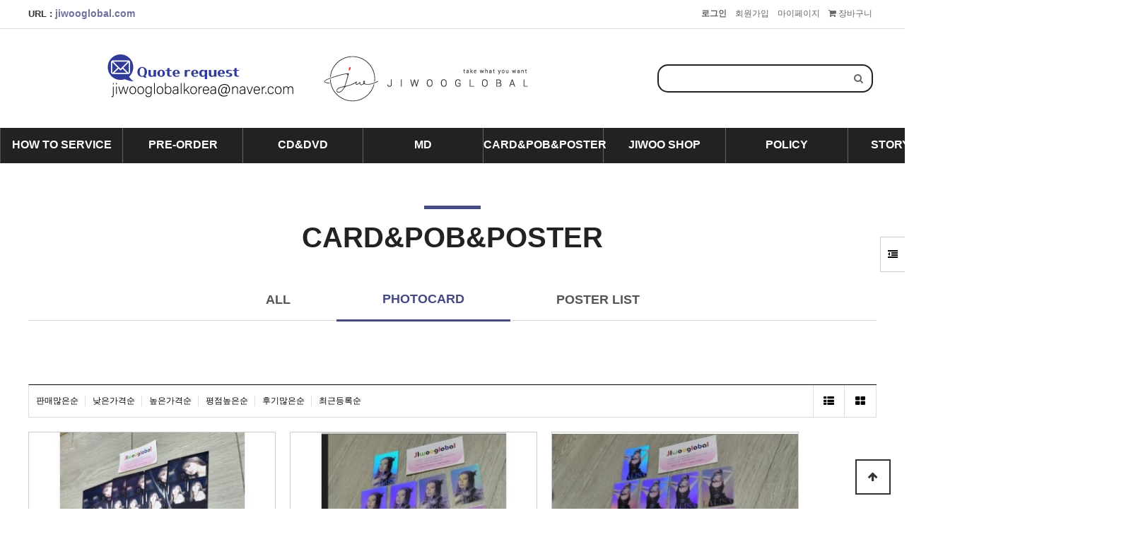

--- FILE ---
content_type: text/html; charset=utf-8
request_url: https://jiwooglobal.com/shop/list.php?ca_id=601020
body_size: 6459
content:

<!doctype html>
<html lang="ko">
<head>
<meta charset="utf-8">

<meta http-equiv="imagetoolbar" content="no">
<meta http-equiv="X-UA-Compatible" content="IE=edge">
<title>blackpink 상품리스트 | JIWOOGLOBAL</title>
<link rel="stylesheet" href="//jiwooglobal.com/theme/basic/css/default_shop.css?ver=152302071505">
<link rel="stylesheet" href="//jiwooglobal.com/theme/basic/skin/outlogin/shop_basic/style.css?ver=2302071505">
<link rel="stylesheet" href="//jiwooglobal.com/theme/basic/skin/shop/basic/style.css?ver=2302071505">
<link rel="stylesheet" href="//jiwooglobal.com/theme/basic/skin/shop/basic/style.css?v=0.1">
<!--[if lte IE 8]>
<script src="//jiwooglobal.com/js/html5.js"></script>
<![endif]-->
<script>
// 자바스크립트에서 사용하는 전역변수 선언
var g5_url       = "//jiwooglobal.com";
var g5_bbs_url   = "//jiwooglobal.com/bbs";
var g5_is_member = "";
var g5_is_admin  = "";
var g5_is_mobile = "";
var g5_bo_table  = "";
var g5_sca       = "";
var g5_editor    = "";
var g5_cookie_domain = "";
</script>
<script src="//jiwooglobal.com/js/jquery-1.8.3.min.js"></script>
<script src="//jiwooglobal.com/js/jquery.shop.menu.js?ver=2302071505"></script>
<script src="//jiwooglobal.com/js/common.js?ver=2302071505"></script>
<script src="//jiwooglobal.com/js/wrest.js?ver=2302071505"></script>
<script src="//jiwooglobal.com/js/quick.js?ver=2302071505"></script>
<script src="//jiwooglobal.com/js/placeholders.min.js"></script>

<link rel="stylesheet" href="//jiwooglobal.com/js/font-awesome/css/font-awesome.min.css">
</head>
<body>


<!-- 상단 시작 { -->
<div id="hd">
    <h1 id="hd_h1">blackpink 상품리스트</h1>
    <div id="skip_to_container"><a href="#container">본문 바로가기</a></div>
    
    <div id="login_wrapper">
    	<div class="login_total">
        	<div class="cus_info">
            	<div class="tel"><span>URL : </span>jiwooglobal.com</div>
            </div>
            <div id="tnb">
                <h3>회원메뉴</h3>
                <ul>
                    <li class="tnb_cart"><a href="//jiwooglobal.com/shop/cart.php"><i class="fa fa-shopping-cart" aria-hidden="true"></i> 장바구니</a></li>            
                    <li><a href="//jiwooglobal.com/shop/mypage.php">마이페이지</a></li>
                                        <li><a href="//jiwooglobal.com/bbs/register.php">회원가입</a></li>
                    <li><a href="//jiwooglobal.com/bbs/login.php?url=%2Fshop%2Flist.php%3Fca_id%3D601020"><b>로그인</b></a></li>
                                    </ul>
            </div>
        </div>
    </div>

    <div id="hd_wrapper">
        <div id="logo"><a href="//jiwooglobal.com/"><img src="//jiwooglobal.com/theme/basic/upload/images/top_logo3.png" alt="JIWOOGLOBAL"></a></div>
        <div id="hd_sch">
            <h3>쇼핑몰 검색</h3>
            <form name="frmsearch1" action="//jiwooglobal.com/shop/search.php" onsubmit="return search_submit(this);">

            <label for="sch_str" class="sound_only">검색어<strong class="sound_only"> 필수</strong></label>
            <input type="text" name="q" value="" id="sch_str" required>
            <button type="submit" id="sch_submit"><i class="fa fa-search" aria-hidden="true"></i><span class="sound_only">검색</span></button>

            </form>
            <script>
            function search_submit(f) {
                if (f.q.value.length < 2) {
                    alert("검색어는 두글자 이상 입력하십시오.");
                    f.q.select();
                    f.q.focus();
                    return false;
                }
                return true;
            }
            </script>
        </div>
        
    </div>
    
    <div class="header_inner">
        <nav lang="en" class="menu_container">
            <ul id="menu" class="menu">
                <li><a href="//jiwooglobal.com/shop/list.php?ca_id=20"><span>HOW TO SERVICE</span></a>
                    <ul  class="sub-menu">
                            <li class=""><a href="//jiwooglobal.com/shop/list.php?ca_id=2010"><span>Album order</span></a></li>
                            <li class=""><a href="//jiwooglobal.com/shop/list.php?ca_id=2020"><span>Warehouse service</span></a></li>
                            <li class=""><a href="//jiwooglobal.com/shop/list.php?ca_id=2030"><span>Buying service</span></a></li>
                    </ul>
            </li>
                
                <li class="last"><a href="//jiwooglobal.com/shop/list.php?ca_id=30"><span>PRE-ORDER</span></a></li>
                <li class="last"><a href="//jiwooglobal.com/shop/list.php?ca_id=40"><span>CD&DVD</span></a>
                    <ul  class="sub-menu">
                        <li class=""><a href="//jiwooglobal.com/shop/list.php?ca_id=4070"><span>STRAY KIDS</span></a></li>
                        <li class=""><a href="//jiwooglobal.com/shop/list.php?ca_id=4010"><span>BTS</span></a></li>
                        <li class=""><a href="//jiwooglobal.com/shop/list.php?ca_id=4020"><span>twice</span></a></li>
                        <li class=""><a href="//jiwooglobal.com/shop/list.php?ca_id=4040"><span>Blackpink</span></a></li>
                        <li class=""><a href="//jiwooglobal.com/shop/list.php?ca_id=4050"><span>boy group</span></a></li>
                        <li class=""><a href="//jiwooglobal.com/shop/list.php?ca_id=4060"><span>girl group</span></a></li>
                    </ul>
                </li>
                <li class="last"><a href="//jiwooglobal.com/shop/list.php?ca_id=50"><span>MD</span></a>
                    <ul  class="sub-menu">
                        <li class=""><a href="//jiwooglobal.com/shop/list.php?ca_id=5030"><span>LIGHTSTICK</span></a></li>
                        <li class=""><a href="//jiwooglobal.com/shop/list.php?ca_id=5010"><span>GOODS</span></a>
                        <ul  class="sub-menu">
                            <li class=""><a href="//jiwooglobal.com/shop/list.php?ca_id=501010"><span>bts</span></a></li>
                            <li class=""><a href="//jiwooglobal.com/shop/list.php?ca_id=501020"><span>twice</span></a></li>
                            <li class=""><a href="//jiwooglobal.com/shop/list.php?ca_id=501030"><span>blackpink</span></a></li>
                            <li class=""><a href="//jiwooglobal.com/shop/list.php?ca_id=501040"><span>exo</span></a></li>
                            <li class=""><a href="//jiwooglobal.com/shop/list.php?ca_id=501050"><span>Etc..</span></a></li>
                        </ul>
                    
                    </li>
                        <li class=""><a href="//jiwooglobal.com/shop/list.php?ca_id=5020"><span>MAGAZINE</span></a></li>
                        <li class=""><a href="//jiwooglobal.com/shop/list.php?ca_id=5040"><span>SEASON’S GREETINGS</span></a></li>
                    </ul>
                </li>
                <li class="last"><a href="//jiwooglobal.com/shop/list.php?ca_id=60"><span>CARD&POB&POSTER</span></a>
                    <ul  class="sub-menu">
                        <li class=""><a href="//jiwooglobal.com/shop/list.php?ca_id=6010"><span>PHOTOCARD&POB</span></a>
                            <ul  class="sub-menu">
                                <li class=""><a href="//jiwooglobal.com/shop/list.php?ca_id=601010"><span>twice</span></a></li>
                                <li class=""><a href="//jiwooglobal.com/shop/list.php?ca_id=601020"><span>blackpink</span></a></li>
                                <li class=""><a href="//jiwooglobal.com/shop/list.php?ca_id=601030"><span>stray kids</span></a></li>
                                <li class=""><a href="//jiwooglobal.com/shop/list.php?ca_id=601040"><span>Etc..</span></a></li>
                            </ul>
                        </li>
                        <li class=""><a href="//jiwooglobal.com/shop/list.php?ca_id=6020"><span>POSTER LIST</span></a></li>
                    </ul>
                </li>
                <li><a href="//jiwooglobal.com/shop/list.php?ca_id=70"><span>JIWOO SHOP</span></a>
                <ul  class="sub-menu">
                        <li class=""><a href="//jiwooglobal.com/shop/list.php?ca_id=7010"><span>Unsealed album</span></a>
                            <ul  class="sub-menu">
                                <li class=""><a href="//jiwooglobal.com/shop/list.php?ca_id=701010"><span>bts</span></a></li>
                                <li class=""><a href="//jiwooglobal.com/shop/list.php?ca_id=701020"><span>twice</span></a></li>
                                <li class=""><a href="//jiwooglobal.com/shop/list.php?ca_id=701030"><span>boy group</span></a></li>
                                <li class=""><a href="//jiwooglobal.com/shop/list.php?ca_id=701040"><span>girl group</span></a></li>
                            </ul>
                        </li>
                        <li class=""><a href="//jiwooglobal.com/shop/list.php?ca_id=7020"><span>Used market</span></a></li>
                        <li class=""><a href="//jiwooglobal.com/shop/list.php?ca_id=7030"><span>Recommended Korean product</span></a></li>
                    </ul>
            
                </li>
                <li><a href="//jiwooglobal.com/shop/itemuselist.php"><span>POLICY</span></a>
                    <ul  class="sub-menu">
                        <li class=""><a href="//jiwooglobal.com/shop/list.php?ca_id=50"><span>How to use, order</span></a></li>
                        <li class=""><a href="//jiwooglobal.com/shop/list.php?ca_id=5010"><span>Payment</span></a></li>
                        <li class=""><a href="//jiwooglobal.com/bbs/content.php?co_id=0703"><span>Shipping</span></a>
                            <ul  class="sub-menu">
                                <li class=""><a href="//jiwooglobal.com/bbs/content.php?co_id=0703"><span>air cargo</span></a></li>
                                <li class=""><a href="//jiwooglobal.com/bbs/content.php?co_id=0704"><span>sea cargo</span></a></li>
                                <li class=""><a href="//jiwooglobal.com/shop/list.php?ca_id=4020"><span>domestic delivery</span></a></li>
                            </ul>
                        </li>
                        <li class=""><a href="//jiwooglobal.com/shop/list.php?ca_id=5010"><span>Refund, exchange, return</span></a></li>
                        <li class=""><a href="//jiwooglobal.com/shop/list.php?ca_id=5010"><span>Company introduction</span></a></li>
                        <li class=""><a href="//jiwooglobal.com/shop/list.php?ca_id=5010"><span>NOTICE</span></a></li>
                    </ul>
                </li>
                <li><a href="//jiwooglobal.com/shop/itemuselist.php"><span>STORY ROOM</span></a>
                     <ul  class="sub-menu">
                                <li class=""><a href="//jiwooglobal.com/shop/list.php?ca_id=40"><span>kpop news</span></a></li>
                                <li class=""><a href="//jiwooglobal.com/shop/list.php?ca_id=4010"><span>Korean style</span></a></li>
                                <li class=""><a href="//jiwooglobal.com/shop/list.php?ca_id=4020"><span>our free conversation</span></a></li>
                                <li class=""><a href="//jiwooglobal.com/shop/list.php?ca_id=4020"><span>Review</span></a></li>           
                    </ul>
                </li>
                <li><a href="//jiwooglobal.com/shop/itemuselist.php"><span>ORDER / SHOPPING CART</span></a>
                    <ul  class="sub-menu">
                                <li class=""><a href="//jiwooglobal.com/bbs/content.php?co_id=order"><span>Order Form</span></a></li>
         
                    </ul>
                </li>
                
            </ul>
        </nav><!-- .menu_container -->


    </div><!-- .header_inner -->
</div>

<div id="side_menu">
    <button type="button" id="btn_sidemenu" class="btn_sidemenu_cl"><i class="fa fa-outdent" aria-hidden="true"></i><span class="sound_only">사이드메뉴버튼</span></button>
    <div class="side_menu_wr">
        
<!-- 로그인 전 아웃로그인 시작 { -->
<section id="ol_before" class="ol">
    <h2>회원로그인</h2>
    <form name="foutlogin" action="//jiwooglobal.com/bbs/login_check.php" onsubmit="return fhead_submit(this);" method="post" autocomplete="off">
    <fieldset>
        <input type="hidden" name="url" value="%2Fshop%2Flist.php%3Fca_id%3D601020">
        <label for="ol_id" id="ol_idlabel" class="sound_only">회원아이디<strong>필수</strong></label>
        <input type="text" id="ol_id" name="mb_id" required class="required frm_input" maxlength="20" placeholder="아이디">
        <label for="ol_pw" id="ol_pwlabel" class="sound_only">비밀번호<strong>필수</strong></label>
        <input type="password" name="mb_password" id="ol_pw" required class="required frm_input" maxlength="20" placeholder="비밀번호">
        <div id="ol_auto">
            <input type="checkbox" name="auto_login" value="1" id="auto_login">
            <label for="auto_login" id="auto_login_label">자동로그인</label>
        </div>
        <input type="submit" id="ol_submit" value="로그인" class="btn_b02">
        <div id="ol_svc">
            <a href="//jiwooglobal.com/bbs/register.php"><b>회원가입</b></a> /
            <a href="//jiwooglobal.com/bbs/password_lost.php" id="ol_password_lost">정보찾기</a>
        </div>

    </fieldset>
    </form>
</section>

<script>
$omi = $('#ol_id');
$omp = $('#ol_pw');
$omi_label = $('#ol_idlabel');
$omi_label.addClass('ol_idlabel');
$omp_label = $('#ol_pwlabel');
$omp_label.addClass('ol_pwlabel');

$(function() {

    $("#auto_login").click(function(){
        if ($(this).is(":checked")) {
            if(!confirm("자동로그인을 사용하시면 다음부터 회원아이디와 비밀번호를 입력하실 필요가 없습니다.\n\n공공장소에서는 개인정보가 유출될 수 있으니 사용을 자제하여 주십시오.\n\n자동로그인을 사용하시겠습니까?"))
                return false;
        }
    });
});

function fhead_submit(f)
{
    return true;
}
</script>
<!-- } 로그인 전 아웃로그인 끝 -->
        <div class="side_menu_shop">
            <button type="button" class="btn_side_shop">오늘본상품<span class="count">0</span></button>
            
<!-- 오늘 본 상품 시작 { -->
<div id="stv" class="op_area">
    <h2>
        오늘 본 상품
    </h2>

    
        <p class="li_empty">없음</p>

        
</div>

<script src="//jiwooglobal.com/js/scroll_oldie.js"></script>
<!-- } 오늘 본 상품 끝 -->            <button type="button" class="btn_side_shop">장바구니<span class="count">0</span></button>
            
<!-- 장바구니 간략 보기 시작 { -->
<aside id="sbsk" class="op_area">
    <h2>장바구니</h2>
    <form name="skin_frmcartlist" id="skin_sod_bsk_list" method="post" action="//jiwooglobal.com/shop/cartupdate.php">
    <ul>
    <li class="li_empty">장바구니 상품 없음</li>
    </ul>
        <a href="//jiwooglobal.com/shop/cart.php" class="btn01 go_cart">장바구니 바로가기</a>
    </form>
</aside>
<!-- } 장바구니 간략 보기 끝 -->

            <button type="button" class="btn_side_shop">위시리스트<span class="count">0</span></button>
            
<!-- 위시리스트 간략 보기 시작 { -->
<aside id="swish" class="op_area">
    <h2>위시리스트</h2>

    <ul>
    <li class="li_empty">위시리스트 없음</li>
    </ul>

</aside>
<!-- } 위시리스트 간략 보기 끝 -->
        </div>
        <aside id="scomm">
            <h2>커뮤니티</h2>
            <ul>
                <li><i class="fa fa-angle-right" aria-hidden="true"></i><a href="//jiwooglobal.com/bbs/board.php?bo_table=0601">농장소식</a></li>
                <li><i class="fa fa-angle-right" aria-hidden="true"></i><a href="//jiwooglobal.com/shop/itemuselist.php">이용후기</a></li>
            </ul>
        </aside>

    </div>
</div>


<script>
$(function (){

    $(".btn_sidemenu_cl").on("click", function() {
        $(".side_menu_wr").toggle();
        $(".fa-outdent").toggleClass("fa-indent")
    });

    $(".btn_side_shop").on("click", function() {
        $(this).next(".op_area").slideToggle(300).siblings(".op_area").slideUp();
    });
});
</script>

<div id="quick_wrap">
	<div class="quick" style="position: absolute;">
		<ul>
			<li><a onclick="gtag_report_call()"></a><span>KakaoTalk</span></li>
			<li><a href="http://pf.kakao.com/_gXQxcM" target="_blank" onclick="gtag_report_consult()"></a><span>Kakao Plus</span></li>
			<li><a href="https://www.instagram.com/jiwooglobalkorea/" target="_blank" onclick="gtag_report_call()"></a><span>Instagram</span></li>
			<li><a href="https://www.facebook.com/jiwooglobal" target="_blank" onclick="gtag_report_call()"></a><span>Facebook</span></li>
		</ul>
	</div>
</div>

<script type="text/javascript">
(function(a,g,e,n,t){a.enp=a.enp||function(){(a.enp.q=a.enp.q||[]).push(arguments)};n=g.createElement(e);n.defer=!0;n.src="https://cdn.megadata.co.kr/dist/prod/enp_tracker_self_hosted.min.js";t=g.getElementsByTagName(e)[0];t.parentNode.insertBefore(n,t)})(window,document,"script");
    enp('create', 'conversion', 'ymstory', { device: 'W', btnSelector: '#quick_wrap > div > ul > li:nth-child(1) > a', convType: 'etc', productName: '전화'});
	enp('create', 'conversion', 'ymstory', { device: 'W', btnSelector: '#quick_wrap > div > ul > li:nth-child(2) > a', convType: 'etc', productName: '톡톡문의'});
	enp('create', 'conversion', 'ymstory', { device: 'W', btnSelector: '#quick_wrap > div > ul > li:nth-child(3) > a', convType: 'etc', productName: '카톡문의'});
	enp('create', 'conversion', 'ymstory', { device: 'W', btnSelector: '#quick_wrap > div > ul > li:nth-child(4) > a', convType: 'etc', productName: '톡톡문의'});
</script>

<div id="wrapper">


    <!-- 콘텐츠 시작 { -->
	
	<!-- 레프트메뉴 시작 -->
    <div class="con_title">
        <div class="con_line"></div>
        <div class="con_title1">CARD&POB&POSTER</div>
    </div>
    <div class="tab_menu">
        <ul>
            <li class=""><a href="//jiwooglobal.com/shop/list.php?ca_id=60"><span>ALL</span></a></li>
            <li class="on"><a href="//jiwooglobal.com/shop/list.php?ca_id=6010"><span>PHOTOCARD</span></a></li>
            <li class=""><a href="//jiwooglobal.com/shop/list.php?ca_id=6020"><span>POSTER LIST</span></a></li>
            
        </ul>
    </div>

    <div id="container">
        <div class="con">
			        
        

<script>
var itemlist_ca_id = "601020";
</script>
<script src="//jiwooglobal.com/js/shop.list.js"></script>

<!-- 상품 목록 시작 { -->
<div id="sct">

    
<div id="sct_location">
    <a href='//jiwooglobal.com/shop/' class="sct_bg">HOME</a>
    <a href="./list.php?ca_id=60" class=" sct_bg">CARD&POB&POSTER</a><a href="./list.php?ca_id=6010" class=" sct_bg">PHOTOCARD&POB</a><a href="./list.php?ca_id=601020" class="sct_here ">blackpink</a></div>
<div id="sct_hhtml"></div><div id="sct_sortlst">
<!-- 상품 정렬 선택 시작 { -->
<section id="sct_sort">
    <h2>상품 정렬</h2>

    <!-- <ul>
        <li><a href="/shop/list.php?ca_id=601020&amp;sort=it_price&amp;sortodr=asc">낮은가격순</a></li>
        <li><a href="/shop/list.php?ca_id=601020&amp;sort=it_price&amp;sortodr=desc">높은가격순</a></li>
        <li><a href="/shop/list.php?ca_id=601020&amp;sort=it_name&amp;sortodr=asc">상품명순</a></li>
        <li><a href="/shop/list.php?ca_id=601020&amp;sort=it_type1&amp;sortodr=desc">히트상품</a></li>
        <li><a href="/shop/list.php?ca_id=601020&amp;sort=it_type2&amp;sortodr=desc">추천상품</a></li>
        <li><a href="/shop/list.php?ca_id=601020&amp;sort=it_type3&amp;sortodr=desc">최신상품</a></li>
        <li><a href="/shop/list.php?ca_id=601020&amp;sort=it_type4&amp;sortodr=desc">인기상품</a></li>
        <li><a href="/shop/list.php?ca_id=601020&amp;sort=it_type5&amp;sortodr=desc">할인상품</a></li>
    </ul> -->

    <ul id="ssch_sort">
        <li><a href="/shop/list.php?ca_id=601020&amp;sort=it_sum_qty&amp;sortodr=desc">판매많은순</a></li>
        <li><a href="/shop/list.php?ca_id=601020&amp;sort=it_price&amp;sortodr=asc">낮은가격순</a></li>
        <li><a href="/shop/list.php?ca_id=601020&amp;sort=it_price&amp;sortodr=desc">높은가격순</a></li>
        <li><a href="/shop/list.php?ca_id=601020&amp;sort=it_use_avg&amp;sortodr=desc">평점높은순</a></li>
        <li><a href="/shop/list.php?ca_id=601020&amp;sort=it_use_cnt&amp;sortodr=desc">후기많은순</a></li>
        <li><a href="/shop/list.php?ca_id=601020&amp;sort=it_update_time&amp;sortodr=desc">최근등록순</a></li>
    </ul>
</section>
<!-- } 상품 정렬 선택 끝 -->
<ul id="sct_lst">
    <li><button type="button" class="sct_lst_view sct_lst_list"><i class="fa fa-th-list" aria-hidden="true"></i><span class="sound_only">리스트뷰</span></button></li>
    <li><button type="button" class="sct_lst_view sct_lst_gallery"><i class="fa fa-th-large" aria-hidden="true"></i><span class="sound_only">갤러리뷰</span></button></li>
</ul></div>
<!-- 상품진열 10 시작 { -->
<ul class="sct sct_10">
<li class="sct_li sct_clear" style="width:350px">
<div class="sct_img">
<a href="//jiwooglobal.com/shop/item.php?it_id=1711696397">
<img src="//jiwooglobal.com/data/item/1711696397/thumb-66as7IKs3_350x350.jpg" width="350" height="350" alt="LALISA Photobook POB">
</a>
<div class="sct_sns"><a href="https://www.facebook.com/sharer/sharer.php?u=%2F%2Fjiwooglobal.com%2Fshop%2Fitem.php%3Fit_id%3D1711696397&amp;p=LALISA+Photobook+POB+%7C+JIWOOGLOBAL" class="share-facebook" target="_blank"><img src="//jiwooglobal.com/theme/basic/skin/shop/basic/img/facebook.png" alt="페이스북에 공유"></a><a href="https://twitter.com/share?url=%2F%2Fjiwooglobal.com%2Fshop%2Fitem.php%3Fit_id%3D1711696397&amp;text=LALISA+Photobook+POB+%7C+JIWOOGLOBAL" class="share-twitter" target="_blank"><img src="//jiwooglobal.com/theme/basic/skin/shop/basic/img/twitter.png" alt="트위터에 공유"></a><a href="https://plus.google.com/share?url=%2F%2Fjiwooglobal.com%2Fshop%2Fitem.php%3Fit_id%3D1711696397" class="share-googleplus" target="_blank"><img src="//jiwooglobal.com/theme/basic/skin/shop/basic/img/gplus.png" alt="구글플러스에 공유"></a></div>
</div>
<div class="sct_txt"><a href="//jiwooglobal.com/shop/item.php?it_id=1711696397">
LALISA Photobook POB
</a></div>
<div class="sct_cost">
4,000원
</div>
<div class="sct_icon"><span class="sit_icon"></span></div>
(재고:11개)</li>
<li class="sct_li " style="width:350px">
<div class="sct_img">
<a href="//jiwooglobal.com/shop/item.php?it_id=1711695390">
<img src="//jiwooglobal.com/data/item/1711695390/thumb-66as7IKs2_350x350.jpg" width="350" height="350" alt="lisa photocard">
</a>
<div class="sct_sns"><a href="https://www.facebook.com/sharer/sharer.php?u=%2F%2Fjiwooglobal.com%2Fshop%2Fitem.php%3Fit_id%3D1711695390&amp;p=lisa+photocard+%7C+JIWOOGLOBAL" class="share-facebook" target="_blank"><img src="//jiwooglobal.com/theme/basic/skin/shop/basic/img/facebook.png" alt="페이스북에 공유"></a><a href="https://twitter.com/share?url=%2F%2Fjiwooglobal.com%2Fshop%2Fitem.php%3Fit_id%3D1711695390&amp;text=lisa+photocard+%7C+JIWOOGLOBAL" class="share-twitter" target="_blank"><img src="//jiwooglobal.com/theme/basic/skin/shop/basic/img/twitter.png" alt="트위터에 공유"></a><a href="https://plus.google.com/share?url=%2F%2Fjiwooglobal.com%2Fshop%2Fitem.php%3Fit_id%3D1711695390" class="share-googleplus" target="_blank"><img src="//jiwooglobal.com/theme/basic/skin/shop/basic/img/gplus.png" alt="구글플러스에 공유"></a></div>
</div>
<div class="sct_txt"><a href="//jiwooglobal.com/shop/item.php?it_id=1711695390">
lisa photocard
</a></div>
<div class="sct_cost">
3,000원
</div>
<div class="sct_icon"><span class="sit_icon"></span></div>
(재고:12개)</li>
<li class="sct_li " style="width:350px">
<div class="sct_img">
<a href="//jiwooglobal.com/shop/item.php?it_id=1711695015">
<img src="//jiwooglobal.com/data/item/1711695015/thumb-66as7IKs1_350x350.jpg" width="350" height="350" alt="LALISA photocard">
</a>
<div class="sct_sns"><a href="https://www.facebook.com/sharer/sharer.php?u=%2F%2Fjiwooglobal.com%2Fshop%2Fitem.php%3Fit_id%3D1711695015&amp;p=LALISA+photocard+%7C+JIWOOGLOBAL" class="share-facebook" target="_blank"><img src="//jiwooglobal.com/theme/basic/skin/shop/basic/img/facebook.png" alt="페이스북에 공유"></a><a href="https://twitter.com/share?url=%2F%2Fjiwooglobal.com%2Fshop%2Fitem.php%3Fit_id%3D1711695015&amp;text=LALISA+photocard+%7C+JIWOOGLOBAL" class="share-twitter" target="_blank"><img src="//jiwooglobal.com/theme/basic/skin/shop/basic/img/twitter.png" alt="트위터에 공유"></a><a href="https://plus.google.com/share?url=%2F%2Fjiwooglobal.com%2Fshop%2Fitem.php%3Fit_id%3D1711695015" class="share-googleplus" target="_blank"><img src="//jiwooglobal.com/theme/basic/skin/shop/basic/img/gplus.png" alt="구글플러스에 공유"></a></div>
</div>
<div class="sct_txt"><a href="//jiwooglobal.com/shop/item.php?it_id=1711695015">
LALISA photocard
</a></div>
<div class="sct_cost">
3,000원
</div>
<div class="sct_icon"><span class="sit_icon"></span></div>
(재고:12개)</li>
<li class="sct_li sct_last" style="width:350px">
<div class="sct_img">
<a href="//jiwooglobal.com/shop/item.php?it_id=1710911006">
<img src="//jiwooglobal.com/data/item/1710911006/thumb-7KeA7IiY1_350x350.jpg" width="350" height="350" alt="jisoo pob">
</a>
<div class="sct_sns"><a href="https://www.facebook.com/sharer/sharer.php?u=%2F%2Fjiwooglobal.com%2Fshop%2Fitem.php%3Fit_id%3D1710911006&amp;p=jisoo+pob+%7C+JIWOOGLOBAL" class="share-facebook" target="_blank"><img src="//jiwooglobal.com/theme/basic/skin/shop/basic/img/facebook.png" alt="페이스북에 공유"></a><a href="https://twitter.com/share?url=%2F%2Fjiwooglobal.com%2Fshop%2Fitem.php%3Fit_id%3D1710911006&amp;text=jisoo+pob+%7C+JIWOOGLOBAL" class="share-twitter" target="_blank"><img src="//jiwooglobal.com/theme/basic/skin/shop/basic/img/twitter.png" alt="트위터에 공유"></a><a href="https://plus.google.com/share?url=%2F%2Fjiwooglobal.com%2Fshop%2Fitem.php%3Fit_id%3D1710911006" class="share-googleplus" target="_blank"><img src="//jiwooglobal.com/theme/basic/skin/shop/basic/img/gplus.png" alt="구글플러스에 공유"></a></div>
</div>
<div class="sct_txt"><a href="//jiwooglobal.com/shop/item.php?it_id=1710911006">
jisoo pob
</a></div>
<div class="sct_basic">JISOO FIRST SINGLE ALBUM POB </div>
<div class="sct_cost">
4,000원
</div>
<div class="sct_icon"><span class="sit_icon"></span></div>
(재고:12개)</li>
<li class="sct_li sct_clear" style="width:350px">
<div class="sct_img">
<a href="//jiwooglobal.com/shop/item.php?it_id=1688485113">
<img src="//jiwooglobal.com/data/item/1688485113/thumb-66as7IKs_350x350.jpg" width="350" height="350" alt="LALISA Photobook POB">
</a>
<div class="sct_sns"><a href="https://www.facebook.com/sharer/sharer.php?u=%2F%2Fjiwooglobal.com%2Fshop%2Fitem.php%3Fit_id%3D1688485113&amp;p=LALISA+Photobook+POB+%7C+JIWOOGLOBAL" class="share-facebook" target="_blank"><img src="//jiwooglobal.com/theme/basic/skin/shop/basic/img/facebook.png" alt="페이스북에 공유"></a><a href="https://twitter.com/share?url=%2F%2Fjiwooglobal.com%2Fshop%2Fitem.php%3Fit_id%3D1688485113&amp;text=LALISA+Photobook+POB+%7C+JIWOOGLOBAL" class="share-twitter" target="_blank"><img src="//jiwooglobal.com/theme/basic/skin/shop/basic/img/twitter.png" alt="트위터에 공유"></a><a href="https://plus.google.com/share?url=%2F%2Fjiwooglobal.com%2Fshop%2Fitem.php%3Fit_id%3D1688485113" class="share-googleplus" target="_blank"><img src="//jiwooglobal.com/theme/basic/skin/shop/basic/img/gplus.png" alt="구글플러스에 공유"></a></div>
</div>
<div class="sct_txt"><a href="//jiwooglobal.com/shop/item.php?it_id=1688485113">
LALISA Photobook POB
</a></div>
<div class="sct_cost">
4,000원
</div>
<div class="sct_icon"><span class="sit_icon"><span class="shop_icon shop_icon_3">최신</span></span></div>
(재고:18개)</li>
</ul>
<!-- } 상품진열 10 끝 -->
    
    <div id="sct_thtml"></div></div>
<!-- } 상품 목록 끝 -->


	    	</div>
    </div>
	    <!-- } 콘텐츠 끝 -->

<!-- 하단 시작 { -->
</div>

<div id="ft">
    <div class="info_total">
    
    <div class="ft_wr">
        <ul class="ft_ul">
       
            <li><a href="//jiwooglobal.com/bbs/content.php?co_id=info">이용약관</a></li>
            <li><a href="//jiwooglobal.com/bbs/content.php?co_id=priv">개인정보처리방침</a></li>
			        </ul>
    </div>
        <!-- <a href="</?php echo G5_URL; ?>/" id="ft_logo"><img src="</?php echo G5_THEME_URL; ?>/upload/images/copy_iogo.png" alt="처음으로"></a> -->

        <div class="ft_info">
            <span><b>Corporate name</b> JIWOOGLOBAL</span>
            <span><b>owner</b> JiYun KIM</span>
            <span><b>Company Registration Number</b> 649-03-00863</span>
            
            <span><b>Main Phone</b> 010-9066-6826</span>
            <span><b>FAX</b> </span>
            <span><b>Office address</b> 1F , 22-3, Jibeom-ro 31an-gil, Suseong-gu, Daegu</span>
            <span><b>Email</b> <a href="/cdn-cgi/l/email-protection" class="__cf_email__" data-cfemail="fc96958b93939b90939e9d9097938e999dbc929d8a998ed29f9391">[email&#160;protected]</a></span><br>
            Copyright &copy; 2019 JIWOOGLOBAL. All Rights Reserved. &nbsp;
        </div>

        <button type="button" id="top_btn"><i class="fa fa-arrow-up" aria-hidden="true"></i><span class="sound_only">상단으로</span></button>
        <script data-cfasync="false" src="/cdn-cgi/scripts/5c5dd728/cloudflare-static/email-decode.min.js"></script><script>
        
        $(function() {
            $("#top_btn").on("click", function() {
                $("html, body").animate({scrollTop:0}, '500');
                return false;
            });
        });
        </script>
    </div>

</div>






<script src="//jiwooglobal.com/js/sns.js"></script>
<!-- } 하단 끝 -->


<script>
function minimize_header() {
    var $window = $(window);
	var $quick_total = $('.quick_total');

	$(window).on('scroll', function() {
		if ($window.scrollTop() > 500) {
			$quick_total.addClass('minimize');
		} else {
			$quick_total.removeClass('minimize');
		}
	});
}
minimize_header();
</script>



<!-- ie6,7에서 사이드뷰가 게시판 목록에서 아래 사이드뷰에 가려지는 현상 수정 -->
<!--[if lte IE 7]>
<script>
$(function() {
    var $sv_use = $(".sv_use");
    var count = $sv_use.length;

    $sv_use.each(function() {
        $(this).css("z-index", count);
        $(this).css("position", "relative");
        count = count - 1;
    });
});
</script>
<![endif]-->

<script defer src="https://static.cloudflareinsights.com/beacon.min.js/vcd15cbe7772f49c399c6a5babf22c1241717689176015" integrity="sha512-ZpsOmlRQV6y907TI0dKBHq9Md29nnaEIPlkf84rnaERnq6zvWvPUqr2ft8M1aS28oN72PdrCzSjY4U6VaAw1EQ==" data-cf-beacon='{"version":"2024.11.0","token":"f3178d3a099f4c319ff7772c235ec5e0","r":1,"server_timing":{"name":{"cfCacheStatus":true,"cfEdge":true,"cfExtPri":true,"cfL4":true,"cfOrigin":true,"cfSpeedBrain":true},"location_startswith":null}}' crossorigin="anonymous"></script>
</body>
</html>

<!-- list.10.skin.php -->


--- FILE ---
content_type: application/javascript
request_url: https://jiwooglobal.com/js/quick.js?ver=2302071505
body_size: 280
content:
$(function(){
    var $win = $(window);
    var top = $(window).scrollTop(); // 현재 스크롤바의 위치값을 반환합니다.
 
    /*사용자 설정 값 시작*/
    var speed          = 300;     // 따라다닐 속도 : "slow", "normal", or "fast" or numeric(단위:msec)
    var easing         = 'linear'; // 따라다니는 방법 기본 두가지 linear, swing
    var $layer         = $('.quick'); // 레이어 셀렉팅
    var layerTopOffset = 0;   // 레이어 높이 상한선, 단위:px
    $layer.css('position', 'absolute');
    /*사용자 설정 값 끝*/
 
    // 스크롤 바를 내린 상태에서 리프레시 했을 경우를 위해
    if (top > 0 )
        $win.scrollTop(layerTopOffset+top);
    else
        $win.scrollTop(0);
 
    //스크롤이벤트가 발생하면
    $(window).scroll(function(){
        yPosition = $win.scrollTop() - 470;
        if (yPosition < 0)
        {
            yPosition = 0;
        }
        $layer.animate({"top":yPosition }, {duration:speed, easing:easing, queue:false});
    });
});